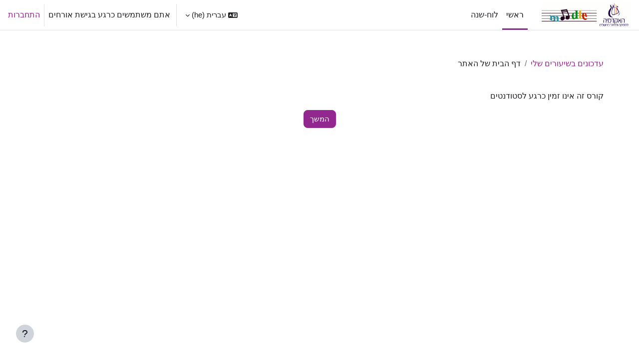

--- FILE ---
content_type: text/html; charset=utf-8
request_url: https://moodle.jamd.ac.il/course/view.php?id=1289
body_size: 31677
content:
<!DOCTYPE html>

<html  dir="rtl" lang="he" xml:lang="he">
<head>
    <title>התראה | בית</title>
    <link rel="shortcut icon" href="https://moodle.jamd.ac.il/theme/image.php/boost/theme/1765119407/favicon" />
    <meta http-equiv="Content-Type" content="text/html; charset=utf-8" />
<meta name="keywords" content="moodle, התראה | בית" />
<link rel="stylesheet" type="text/css" href="https://moodle.jamd.ac.il/theme/yui_combo.php?rollup/3.18.1/yui-moodlesimple-min.css" /><script id="firstthemesheet" type="text/css">/** Required in order to fix style inclusion problems in IE with YUI **/</script><link rel="stylesheet" type="text/css" href="https://moodle.jamd.ac.il/theme/styles.php/boost/1765119407_1761130505/all-rtl" />
<script>
//<![CDATA[
var M = {}; M.yui = {};
M.pageloadstarttime = new Date();
M.cfg = {"wwwroot":"https:\/\/moodle.jamd.ac.il","apibase":"https:\/\/moodle.jamd.ac.il\/r.php\/api","homeurl":{},"sesskey":"tx04yjHCz8","sessiontimeout":"14400","sessiontimeoutwarning":1200,"themerev":"1765119407","slasharguments":1,"theme":"boost","iconsystemmodule":"core\/icon_system_fontawesome","jsrev":"1765119407","admin":"admin","svgicons":true,"usertimezone":"\u05d0\u05e1\u05d9\u05d4, \u05d9\u05e8\u05d5\u05e9\u05dc\u05d9\u05dd","language":"he","courseId":1,"courseContextId":2,"contextid":1,"contextInstanceId":0,"langrev":1768704963,"templaterev":"1765119407","siteId":1,"userId":1};var yui1ConfigFn = function(me) {if(/-skin|reset|fonts|grids|base/.test(me.name)){me.type='css';me.path=me.path.replace(/\.js/,'.css');me.path=me.path.replace(/\/yui2-skin/,'/assets/skins/sam/yui2-skin')}};
var yui2ConfigFn = function(me) {var parts=me.name.replace(/^moodle-/,'').split('-'),component=parts.shift(),module=parts[0],min='-min';if(/-(skin|core)$/.test(me.name)){parts.pop();me.type='css';min=''}
if(module){var filename=parts.join('-');me.path=component+'/'+module+'/'+filename+min+'.'+me.type}else{me.path=component+'/'+component+'.'+me.type}};
YUI_config = {"debug":false,"base":"https:\/\/moodle.jamd.ac.il\/lib\/yuilib\/3.18.1\/","comboBase":"https:\/\/moodle.jamd.ac.il\/theme\/yui_combo.php?","combine":true,"filter":null,"insertBefore":"firstthemesheet","groups":{"yui2":{"base":"https:\/\/moodle.jamd.ac.il\/lib\/yuilib\/2in3\/2.9.0\/build\/","comboBase":"https:\/\/moodle.jamd.ac.il\/theme\/yui_combo.php?","combine":true,"ext":false,"root":"2in3\/2.9.0\/build\/","patterns":{"yui2-":{"group":"yui2","configFn":yui1ConfigFn}}},"moodle":{"name":"moodle","base":"https:\/\/moodle.jamd.ac.il\/theme\/yui_combo.php?m\/1765119407\/","combine":true,"comboBase":"https:\/\/moodle.jamd.ac.il\/theme\/yui_combo.php?","ext":false,"root":"m\/1765119407\/","patterns":{"moodle-":{"group":"moodle","configFn":yui2ConfigFn}},"filter":null,"modules":{"moodle-core-actionmenu":{"requires":["base","event","node-event-simulate"]},"moodle-core-blocks":{"requires":["base","node","io","dom","dd","dd-scroll","moodle-core-dragdrop","moodle-core-notification"]},"moodle-core-chooserdialogue":{"requires":["base","panel","moodle-core-notification"]},"moodle-core-dragdrop":{"requires":["base","node","io","dom","dd","event-key","event-focus","moodle-core-notification"]},"moodle-core-event":{"requires":["event-custom"]},"moodle-core-handlebars":{"condition":{"trigger":"handlebars","when":"after"}},"moodle-core-lockscroll":{"requires":["plugin","base-build"]},"moodle-core-maintenancemodetimer":{"requires":["base","node"]},"moodle-core-notification":{"requires":["moodle-core-notification-dialogue","moodle-core-notification-alert","moodle-core-notification-confirm","moodle-core-notification-exception","moodle-core-notification-ajaxexception"]},"moodle-core-notification-dialogue":{"requires":["base","node","panel","escape","event-key","dd-plugin","moodle-core-widget-focusafterclose","moodle-core-lockscroll"]},"moodle-core-notification-alert":{"requires":["moodle-core-notification-dialogue"]},"moodle-core-notification-confirm":{"requires":["moodle-core-notification-dialogue"]},"moodle-core-notification-exception":{"requires":["moodle-core-notification-dialogue"]},"moodle-core-notification-ajaxexception":{"requires":["moodle-core-notification-dialogue"]},"moodle-core_availability-form":{"requires":["base","node","event","event-delegate","panel","moodle-core-notification-dialogue","json"]},"moodle-course-categoryexpander":{"requires":["node","event-key"]},"moodle-course-dragdrop":{"requires":["base","node","io","dom","dd","dd-scroll","moodle-core-dragdrop","moodle-core-notification","moodle-course-coursebase","moodle-course-util"]},"moodle-course-management":{"requires":["base","node","io-base","moodle-core-notification-exception","json-parse","dd-constrain","dd-proxy","dd-drop","dd-delegate","node-event-delegate"]},"moodle-course-util":{"requires":["node"],"use":["moodle-course-util-base"],"submodules":{"moodle-course-util-base":{},"moodle-course-util-section":{"requires":["node","moodle-course-util-base"]},"moodle-course-util-cm":{"requires":["node","moodle-course-util-base"]}}},"moodle-form-dateselector":{"requires":["base","node","overlay","calendar"]},"moodle-form-shortforms":{"requires":["node","base","selector-css3","moodle-core-event"]},"moodle-question-chooser":{"requires":["moodle-core-chooserdialogue"]},"moodle-question-searchform":{"requires":["base","node"]},"moodle-availability_completion-form":{"requires":["base","node","event","moodle-core_availability-form"]},"moodle-availability_date-form":{"requires":["base","node","event","io","moodle-core_availability-form"]},"moodle-availability_grade-form":{"requires":["base","node","event","moodle-core_availability-form"]},"moodle-availability_group-form":{"requires":["base","node","event","moodle-core_availability-form"]},"moodle-availability_grouping-form":{"requires":["base","node","event","moodle-core_availability-form"]},"moodle-availability_profile-form":{"requires":["base","node","event","moodle-core_availability-form"]},"moodle-mod_assign-history":{"requires":["node","transition"]},"moodle-mod_attendance-groupfilter":{"requires":["base","node"]},"moodle-mod_quiz-autosave":{"requires":["base","node","event","event-valuechange","node-event-delegate","io-form","datatype-date-format"]},"moodle-mod_quiz-dragdrop":{"requires":["base","node","io","dom","dd","dd-scroll","moodle-core-dragdrop","moodle-core-notification","moodle-mod_quiz-quizbase","moodle-mod_quiz-util-base","moodle-mod_quiz-util-page","moodle-mod_quiz-util-slot","moodle-course-util"]},"moodle-mod_quiz-modform":{"requires":["base","node","event"]},"moodle-mod_quiz-questionchooser":{"requires":["moodle-core-chooserdialogue","moodle-mod_quiz-util","querystring-parse"]},"moodle-mod_quiz-quizbase":{"requires":["base","node"]},"moodle-mod_quiz-toolboxes":{"requires":["base","node","event","event-key","io","moodle-mod_quiz-quizbase","moodle-mod_quiz-util-slot","moodle-core-notification-ajaxexception"]},"moodle-mod_quiz-util":{"requires":["node","moodle-core-actionmenu"],"use":["moodle-mod_quiz-util-base"],"submodules":{"moodle-mod_quiz-util-base":{},"moodle-mod_quiz-util-slot":{"requires":["node","moodle-mod_quiz-util-base"]},"moodle-mod_quiz-util-page":{"requires":["node","moodle-mod_quiz-util-base"]}}},"moodle-message_airnotifier-toolboxes":{"requires":["base","node","io"]},"moodle-editor_atto-editor":{"requires":["node","transition","io","overlay","escape","event","event-simulate","event-custom","node-event-html5","node-event-simulate","yui-throttle","moodle-core-notification-dialogue","moodle-editor_atto-rangy","handlebars","timers","querystring-stringify"]},"moodle-editor_atto-plugin":{"requires":["node","base","escape","event","event-outside","handlebars","event-custom","timers","moodle-editor_atto-menu"]},"moodle-editor_atto-menu":{"requires":["moodle-core-notification-dialogue","node","event","event-custom"]},"moodle-editor_atto-rangy":{"requires":[]},"moodle-report_eventlist-eventfilter":{"requires":["base","event","node","node-event-delegate","datatable","autocomplete","autocomplete-filters"]},"moodle-report_loglive-fetchlogs":{"requires":["base","event","node","io","node-event-delegate"]},"moodle-gradereport_history-userselector":{"requires":["escape","event-delegate","event-key","handlebars","io-base","json-parse","moodle-core-notification-dialogue"]},"moodle-qbank_editquestion-chooser":{"requires":["moodle-core-chooserdialogue"]},"moodle-tool_lp-dragdrop-reorder":{"requires":["moodle-core-dragdrop"]},"moodle-assignfeedback_editpdf-editor":{"requires":["base","event","node","io","graphics","json","event-move","event-resize","transition","querystring-stringify-simple","moodle-core-notification-dialog","moodle-core-notification-alert","moodle-core-notification-warning","moodle-core-notification-exception","moodle-core-notification-ajaxexception"]},"moodle-atto_accessibilitychecker-button":{"requires":["color-base","moodle-editor_atto-plugin"]},"moodle-atto_accessibilityhelper-button":{"requires":["moodle-editor_atto-plugin"]},"moodle-atto_align-button":{"requires":["moodle-editor_atto-plugin"]},"moodle-atto_bold-button":{"requires":["moodle-editor_atto-plugin"]},"moodle-atto_charmap-button":{"requires":["moodle-editor_atto-plugin"]},"moodle-atto_clear-button":{"requires":["moodle-editor_atto-plugin"]},"moodle-atto_collapse-button":{"requires":["moodle-editor_atto-plugin"]},"moodle-atto_emojipicker-button":{"requires":["moodle-editor_atto-plugin"]},"moodle-atto_emoticon-button":{"requires":["moodle-editor_atto-plugin"]},"moodle-atto_equation-button":{"requires":["moodle-editor_atto-plugin","moodle-core-event","io","event-valuechange","tabview","array-extras"]},"moodle-atto_h5p-button":{"requires":["moodle-editor_atto-plugin"]},"moodle-atto_html-beautify":{},"moodle-atto_html-button":{"requires":["promise","moodle-editor_atto-plugin","moodle-atto_html-beautify","moodle-atto_html-codemirror","event-valuechange"]},"moodle-atto_html-codemirror":{"requires":["moodle-atto_html-codemirror-skin"]},"moodle-atto_image-button":{"requires":["moodle-editor_atto-plugin"]},"moodle-atto_indent-button":{"requires":["moodle-editor_atto-plugin"]},"moodle-atto_italic-button":{"requires":["moodle-editor_atto-plugin"]},"moodle-atto_link-button":{"requires":["moodle-editor_atto-plugin"]},"moodle-atto_managefiles-button":{"requires":["moodle-editor_atto-plugin"]},"moodle-atto_managefiles-usedfiles":{"requires":["node","escape"]},"moodle-atto_media-button":{"requires":["moodle-editor_atto-plugin","moodle-form-shortforms"]},"moodle-atto_noautolink-button":{"requires":["moodle-editor_atto-plugin"]},"moodle-atto_orderedlist-button":{"requires":["moodle-editor_atto-plugin"]},"moodle-atto_recordrtc-button":{"requires":["moodle-editor_atto-plugin","moodle-atto_recordrtc-recording"]},"moodle-atto_recordrtc-recording":{"requires":["moodle-atto_recordrtc-button"]},"moodle-atto_rtl-button":{"requires":["moodle-editor_atto-plugin"]},"moodle-atto_strike-button":{"requires":["moodle-editor_atto-plugin"]},"moodle-atto_subscript-button":{"requires":["moodle-editor_atto-plugin"]},"moodle-atto_superscript-button":{"requires":["moodle-editor_atto-plugin"]},"moodle-atto_table-button":{"requires":["moodle-editor_atto-plugin","moodle-editor_atto-menu","event","event-valuechange"]},"moodle-atto_title-button":{"requires":["moodle-editor_atto-plugin"]},"moodle-atto_underline-button":{"requires":["moodle-editor_atto-plugin"]},"moodle-atto_undo-button":{"requires":["moodle-editor_atto-plugin"]},"moodle-atto_unorderedlist-button":{"requires":["moodle-editor_atto-plugin"]}}},"gallery":{"name":"gallery","base":"https:\/\/moodle.jamd.ac.il\/lib\/yuilib\/gallery\/","combine":true,"comboBase":"https:\/\/moodle.jamd.ac.il\/theme\/yui_combo.php?","ext":false,"root":"gallery\/1765119407\/","patterns":{"gallery-":{"group":"gallery"}}}},"modules":{"core_filepicker":{"name":"core_filepicker","fullpath":"https:\/\/moodle.jamd.ac.il\/lib\/javascript.php\/1765119407\/repository\/filepicker.js","requires":["base","node","node-event-simulate","json","async-queue","io-base","io-upload-iframe","io-form","yui2-treeview","panel","cookie","datatable","datatable-sort","resize-plugin","dd-plugin","escape","moodle-core_filepicker","moodle-core-notification-dialogue"]},"core_comment":{"name":"core_comment","fullpath":"https:\/\/moodle.jamd.ac.il\/lib\/javascript.php\/1765119407\/comment\/comment.js","requires":["base","io-base","node","json","yui2-animation","overlay","escape"]}},"logInclude":[],"logExclude":[],"logLevel":null};
M.yui.loader = {modules: {}};

//]]>
</script>

    <meta name="viewport" content="width=device-width, initial-scale=1.0">
</head>
<body  id="page-course-view" class="format-site  path-course chrome dir-rtl lang-he yui-skin-sam yui3-skin-sam moodle-jamd-ac-il pagelayout-base course-1 context-1 theme uses-drawers drawer-open-index">
<div class="toast-wrapper mx-auto py-0 fixed-top" role="status" aria-live="polite"></div>
<div id="page-wrapper" class="d-print-block">

    <div>
    <a class="sr-only sr-only-focusable" href="#maincontent">דילוג לתוכן הראשי</a>
</div><script src="https://moodle.jamd.ac.il/lib/javascript.php/1765119407/lib/polyfills/polyfill.js"></script>
<script src="https://moodle.jamd.ac.il/theme/yui_combo.php?rollup/3.18.1/yui-moodlesimple-min.js"></script><script src="https://moodle.jamd.ac.il/lib/javascript.php/1765119407/lib/javascript-static.js"></script>
<script>
//<![CDATA[
document.body.className += ' jsenabled';
//]]>
</script>



    <nav class="navbar fixed-top navbar-light bg-white navbar-expand" aria-label="Site navigation">
        <div class="container-fluid">
            <button class="navbar-toggler aabtn d-block d-md-none px-1 my-1 border-0" data-toggler="drawers" data-action="toggle" data-target="theme_boost-drawers-primary">
                <span class="navbar-toggler-icon"></span>
                <span class="sr-only">חלון סקירה צדדי</span>
            </button>
    
            <a href="https://moodle.jamd.ac.il/my/" class="navbar-brand d-none d-md-flex align-items-center m-0 me-4 p-0 aabtn">
    
                    <img src="https://moodle.jamd.ac.il/pluginfile.php/1/core_admin/logocompact/300x300/1765119407/jamd_moodle_logo_heb.png" class="logo me-1" alt="בית">
            </a>
                <div class="primary-navigation">
                    <nav class="moremenu navigation">
                        <ul id="moremenu-696d5fc3844e4-navbar-nav" role="menubar" class="nav more-nav navbar-nav">
                                    <li data-key="home" class="nav-item" role="none" data-forceintomoremenu="false">
                                                <a role="menuitem" class="nav-link active "
                                                    href="https://moodle.jamd.ac.il/"
                                                    
                                                    aria-current="true"
                                                    data-disableactive="true"
                                                    
                                                >
                                                    ראשי
                                                </a>
                                    </li>
                                    <li data-key="calendar" class="nav-item" role="none" data-forceintomoremenu="false">
                                                <a role="menuitem" class="nav-link  "
                                                    href="https://moodle.jamd.ac.il/calendar/view.php?view=month"
                                                    
                                                    
                                                    data-disableactive="true"
                                                    tabindex="-1"
                                                >
                                                    לוח-שנה
                                                </a>
                                    </li>
                            <li role="none" class="nav-item dropdown dropdownmoremenu d-none" data-region="morebutton">
                                <a class="dropdown-toggle nav-link " href="#" id="moremenu-dropdown-696d5fc3844e4" role="menuitem" data-toggle="dropdown" aria-haspopup="true" aria-expanded="false" tabindex="-1">
                                    אפשרויות נוספות
                                </a>
                                <ul class="dropdown-menu dropdown-menu-left" data-region="moredropdown" aria-labelledby="moremenu-dropdown-696d5fc3844e4" role="menu">
                                </ul>
                            </li>
                        </ul>
                    </nav>
                </div>
    
            <ul class="navbar-nav d-none d-md-flex my-1 px-1">
                <!-- page_heading_menu -->
                
            </ul>
    
            <div id="usernavigation" class="navbar-nav ms-auto h-100">
                    <div class="langmenu">
                        <div class="dropdown show">
                            <a href="#" role="button" id="lang-menu-toggle" data-toggle="dropdown" aria-label="שפת ממשק" aria-haspopup="true" aria-controls="lang-action-menu" class="btn dropdown-toggle">
                                <i class="icon fa fa-language fa-fw me-1" aria-hidden="true"></i>
                                <span class="langbutton">
                                    עברית ‎(he)‎
                                </span>
                                <b class="caret"></b>
                            </a>
                            <div role="menu" aria-labelledby="lang-menu-toggle" id="lang-action-menu" class="dropdown-menu dropdown-menu-right">
                                        <a href="#" class="dropdown-item ps-5" role="menuitem" aria-current="true"
                                                >
                                            עברית ‎(he)‎
                                        </a>
                                        <a href="https://moodle.jamd.ac.il/course/view.php?id=1289&amp;lang=en" class="dropdown-item ps-5" role="menuitem" 
                                                lang="en" >
                                            English ‎(en)‎
                                        </a>
                            </div>
                        </div>
                    </div>
                    <div class="divider border-start h-75 align-self-center mx-1"></div>
                
                <div class="d-flex align-items-stretch usermenu-container" data-region="usermenu">
                        <div class="usermenu">
                                <span class="login ps-2">
                                        אתם משתמשים כרגע בגישת אורחים
                                        <div class="divider border-start h-75 align-self-center mx-2"></div>
                                        <a href="https://moodle.jamd.ac.il/login/index.php">התחברות</a>
                                </span>
                        </div>
                </div>
                
            </div>
        </div>
    </nav>
    

<div  class="drawer drawer-left drawer-primary d-print-none not-initialized" data-region="fixed-drawer" id="theme_boost-drawers-primary" data-preference="" data-state="show-drawer-primary" data-forceopen="0" data-close-on-resize="1">
    <div class="drawerheader">
        <button
            class="btn drawertoggle icon-no-margin hidden"
            data-toggler="drawers"
            data-action="closedrawer"
            data-target="theme_boost-drawers-primary"
            data-toggle="tooltip"
            data-placement="right"
            title="סגירת סרגל ניווט צדדי"
        >
            <i class="icon fa fa-xmark fa-fw " aria-hidden="true" ></i>
        </button>
                <a
            href="https://moodle.jamd.ac.il/my/"
            title="בית"
            data-region="site-home-link"
            class="aabtn text-reset d-flex align-items-center py-1 h-100"
        >
                <img src="https://moodle.jamd.ac.il/pluginfile.php/1/core_admin/logocompact/300x300/1765119407/jamd_moodle_logo_heb.png" class="logo py-1 h-100" alt="בית">
        </a>

        <div class="drawerheadercontent hidden">
            
        </div>
    </div>
    <div class="drawercontent drag-container" data-usertour="scroller">
                <div class="list-group">
                <a href="https://moodle.jamd.ac.il/" class="list-group-item list-group-item-action active " aria-current="true">
                    ראשי
                </a>
                <a href="https://moodle.jamd.ac.il/calendar/view.php?view=month" class="list-group-item list-group-item-action  " >
                    לוח-שנה
                </a>
        </div>

    </div>
</div>
    <div id="page" data-region="mainpage" data-usertour="scroller" class="drawers   drag-container">
        <div id="topofscroll" class="main-inner">
            <div class="drawer-toggles d-flex">
            </div>
            <header id="page-header" class="header-maxwidth d-print-none">
    <div class="w-100">
        <div class="d-flex flex-wrap">
            <div id="page-navbar">
                <nav aria-label="סרגל ניווט">
    <ol class="breadcrumb">
                <li class="breadcrumb-item">
                    <a href="https://moodle.jamd.ac.il/my/"
                        
                        
                        
                    >
                        עדכונים בשיעורים שלי
                    </a>
                </li>
        
                <li class="breadcrumb-item">
                    <span >
                        דף הבית של האתר
                    </span>
                </li>
        </ol>
</nav>
            </div>
            <div class="ms-auto d-flex">
                
            </div>
            <div id="course-header">
                
            </div>
        </div>
        <div class="d-flex align-items-center">
            <div class="me-auto d-flex flex-column">
                <div>
                    <div class="page-context-header d-flex flex-wrap align-items-center mb-2">
    <div class="page-header-headings">
        <h1 class="h2 mb-0"></h1>
    </div>
</div>
                </div>
                <div>
                </div>
            </div>
            <div class="header-actions-container ms-auto" data-region="header-actions-container">
            </div>
        </div>
    </div>
</header>
            <div id="page-content" class="pb-3 d-print-block">
                <div id="region-main-box">
                    <div id="region-main">

                        <span class="notifications" id="user-notifications"></span>
                        <div role="main"><span id="maincontent"></span><div id="notice" class="box py-3 generalbox">קורס זה אינו זמין כרגע לסטודנטים</div><div class="continuebutton">
    <form method="get" action="https://moodle.jamd.ac.il/" >
        <button type="submit" class="btn btn-primary"
            id="single_button696d5fc38494a2"
            
            
            >המשך</button>
    </form>
</div></div>
                        
                        

                    </div>
                </div>
            </div>
        </div>
        
        <footer id="page-footer" class="footer-popover bg-white">
            <div data-region="footer-container-popover">
                <button class="btn btn-icon bg-secondary icon-no-margin btn-footer-popover" data-action="footer-popover" aria-label="Show footer">
                    <i class="icon fa fa-question fa-fw " aria-hidden="true" ></i>
                </button>
            </div>
            <div class="footer-content-popover container" data-region="footer-content-popover">
                <div class="footer-section p-3 border-bottom">
                    <div class="logininfo">
                        <div class="logininfo">אתם משתמשים כרגע בגישת אורחים (<a href="https://moodle.jamd.ac.il/login/index.php">התחברות</a>)</div>
                    </div>
                    <div class="tool_usertours-resettourcontainer">
                    </div>
        
                    <div class="tool_dataprivacy"><a href="https://moodle.jamd.ac.il/admin/tool/dataprivacy/summary.php">מדיניות שמירת מידע ופרטיות</a></div><div><a class="mobilelink" href="https://download.moodle.org/mobile?version=2024100707.02&amp;lang=he&amp;iosappid=633359593&amp;androidappid=com.moodle.moodlemobile">הורדת היישומון Moodle mobile</a></div>
                    <script>
//<![CDATA[
var require = {
    baseUrl : 'https://moodle.jamd.ac.il/lib/requirejs.php/1765119407/',
    // We only support AMD modules with an explicit define() statement.
    enforceDefine: true,
    skipDataMain: true,
    waitSeconds : 0,

    paths: {
        jquery: 'https://moodle.jamd.ac.il/lib/javascript.php/1765119407/lib/jquery/jquery-3.7.1.min',
        jqueryui: 'https://moodle.jamd.ac.il/lib/javascript.php/1765119407/lib/jquery/ui-1.13.2/jquery-ui.min',
        jqueryprivate: 'https://moodle.jamd.ac.il/lib/javascript.php/1765119407/lib/requirejs/jquery-private'
    },

    // Custom jquery config map.
    map: {
      // '*' means all modules will get 'jqueryprivate'
      // for their 'jquery' dependency.
      '*': { jquery: 'jqueryprivate' },

      // 'jquery-private' wants the real jQuery module
      // though. If this line was not here, there would
      // be an unresolvable cyclic dependency.
      jqueryprivate: { jquery: 'jquery' }
    }
};

//]]>
</script>
<script src="https://moodle.jamd.ac.il/lib/javascript.php/1765119407/lib/requirejs/require.min.js"></script>
<script>
//<![CDATA[
M.util.js_pending("core/first");
require(['core/first'], function() {
require(['core/prefetch'])
;
require(["media_videojs/loader"], function(loader) {
    loader.setUp('he');
});;

    (function(i,s,o,g,r,a,m){i['GoogleAnalyticsObject']=r;i[r]=i[r]||function(){
    (i[r].q=i[r].q||[]).push(arguments)},i[r].l=1*new Date();a=s.createElement(o),
    m=s.getElementsByTagName(o)[0];a.async=1;a.src=g;m.parentNode.insertBefore(a,m)
    })(window,document,'script','//www.google-analytics.com/analytics.js','ga');
    ga('create', 'UA-229313387-1', {'siteSpeedSampleRate': 50});
    ga('set', 'anonymizeIp', true);
    ga('send', {'hitType' : 'pageview',
                'page' : '/',
                'title' : ''
                });
;

    require(['core/moremenu'], function(moremenu) {
        moremenu(document.querySelector('#moremenu-696d5fc3844e4-navbar-nav'));
    });
;

    require(['core/usermenu'], function(UserMenu) {
        UserMenu.init();
    });
;

M.util.js_pending('theme_boost/drawers:load');
require(['theme_boost/drawers'], function() {
    M.util.js_complete('theme_boost/drawers:load');
});
;

require(['theme_boost/footer-popover'], function(FooterPopover) {
    FooterPopover.init();
});
;

M.util.js_pending('theme_boost/loader');
require(['theme_boost/loader', 'theme_boost/drawer'], function(Loader, Drawer) {
    Drawer.init();
    M.util.js_complete('theme_boost/loader');
});
;
M.util.js_pending('core/notification'); require(['core/notification'], function(amd) {amd.init(1, []); M.util.js_complete('core/notification');});;
M.util.js_pending('core/log'); require(['core/log'], function(amd) {amd.setConfig({"level":"warn"}); M.util.js_complete('core/log');});;
M.util.js_pending('core/page_global'); require(['core/page_global'], function(amd) {amd.init(); M.util.js_complete('core/page_global');});;
M.util.js_pending('core/utility'); require(['core/utility'], function(amd) {M.util.js_complete('core/utility');});;
M.util.js_pending('core/storage_validation'); require(['core/storage_validation'], function(amd) {amd.init(1365274353); M.util.js_complete('core/storage_validation');});
    M.util.js_complete("core/first");
});
//]]>
</script>
<script>
//<![CDATA[
M.str = {"moodle":{"lastmodified":"\u05e9\u05d9\u05e0\u05d5\u05d9 \u05d0\u05d7\u05e8\u05d5\u05df","name":"\u05e9\u05dd","error":"\u05d8\u05e2\u05d5\u05ea","info":"\u05de\u05d9\u05d3\u05e2","yes":"\u05db\u05df","no":"\u05dc\u05d0","cancel":"\u05d1\u05d9\u05d8\u05d5\u05dc","confirm":"\u05d0\u05d9\u05e9\u05d5\u05e8","areyousure":"\u05d4\u05d0\u05dd \u05d0\u05ea\/\u05d4 \u05d1\u05d8\u05d5\u05d7\/\u05d4?","closebuttontitle":"\u05e1\u05d2\u05d9\u05e8\u05d4","unknownerror":"\u05e9\u05d2\u05d9\u05d0\u05d4 \u05dc\u05d0 \u05d9\u05d3\u05d5\u05e2\u05d4","file":"\u05e7\u05d5\u05d1\u05e5","url":"URL","collapseall":"\u05ea\u05e6\u05d5\u05d2\u05d4 \u05de\u05e6\u05d5\u05de\u05e6\u05de\u05ea","expandall":"\u05ea\u05e6\u05d5\u05d2\u05d4 \u05de\u05d5\u05e8\u05d7\u05d1\u05ea"},"repository":{"type":"\u05e1\u05d5\u05d2","size":"\u05d2\u05d5\u05d3\u05dc","invalidjson":"\u05ea\u05e7\u05dc\u05ea \u05ea\u05e7\u05e9\u05d5\u05e8\u05ea. \u05d0\u05e0\u05d0 \u05d4\u05ea\u05d7\u05d1\u05e8\u05d5 \u05e9\u05d5\u05d1 \u05dc\u05de\u05e2\u05e8\u05db\u05ea.","nofilesattached":"\u05dc\u05d0 \u05e0\u05d1\u05d7\u05e8\u05d5 \u05e7\u05d1\u05e6\u05d9\u05dd","filepicker":"\u05d1\u05d7\u05d9\u05e8\u05ea \u05e7\u05d5\u05d1\u05e5","logout":"\u05d4\u05ea\u05e0\u05ea\u05e7\u05d5\u05ea","nofilesavailable":"\u05de\u05d0\u05d2\u05e8 \u05d4\u05e7\u05d1\u05e6\u05d9\u05dd \u05e8\u05d9\u05e7","norepositoriesavailable":"\u05de\u05e6\u05d8\u05e2\u05e8\u05d9\u05dd, \u05d0\u05e3 \u05d0\u05d7\u05d3 \u05de\u05d4\u05de\u05d0\u05d2\u05e8\u05d9\u05dd \u05d4\u05e0\u05d5\u05db\u05d7\u05d9\u05d9\u05dd \u05e9\u05dc\u05da \u05d9\u05db\u05d5\u05dc \u05dc\u05d4\u05d7\u05d6\u05d9\u05e8 \u05e7\u05d1\u05e6\u05d9\u05dd \u05d1\u05ea\u05d1\u05e0\u05d9\u05ea \u05d4\u05de\u05d1\u05d5\u05e7\u05e9\u05ea","fileexistsdialogheader":"\u05e7\u05d1\u05e6\u05d9\u05dd \u05e7\u05d9\u05d9\u05de\u05d9\u05dd","fileexistsdialog_editor":"\u05e7\u05d5\u05d1\u05e5 \u05d1\u05e2\u05dc \u05e9\u05dd \u05d6\u05d4\u05d4 \u05e6\u05d5\u05e8\u05e3 \u05db\u05d1\u05e8 \u05dc\u05ea\u05d5\u05db\u05df \u05e9\u05d4\u05d9\u05e0\u05da \u05e2\u05d5\u05de\u05d3\/\u05ea \u05dc\u05e2\u05e8\u05d5\u05da.","fileexistsdialog_filemanager":"\u05e7\u05d5\u05d1\u05e5 \u05d1\u05e2\u05dc \u05e9\u05dd \u05d6\u05d4\u05d4 \u05e7\u05d9\u05d9\u05dd \u05d1\u05de\u05e2\u05e8\u05db\u05ea","renameto":"\u05e9\u05d9\u05e0\u05d5\u05d9 \u05e9\u05dd \u05dc: \"{$a}\"","referencesexist":"{$a} \u05e7\u05d1\u05e6\u05d9\u05dd \u05de\u05e7\u05d5\u05e9\u05e8\u05d9\u05dd \u05dc\u05e7\u05d5\u05d1\u05e5 \u05d6\u05d4, \u05d4\u05de\u05e9\u05de\u05e9 \u05db\u05de\u05e7\u05d5\u05e8 \u05e9\u05dc\u05d4\u05dd","select":"\u05d1\u05d7\u05d9\u05e8\u05d4"},"admin":{"confirmdeletecomments":"\u05d4\u05d9\u05e0\u05da \u05e2\u05d5\u05de\u05d3 \u05dc\u05de\u05d7\u05d5\u05e7 \u05d4\u05e2\u05e8\u05d5\u05ea, \u05d4\u05d0\u05dd \u05d0\u05ea\u05d4 \u05d1\u05d8\u05d5\u05d7?","confirmation":"\u05d0\u05d9\u05e9\u05d5\u05e8"},"debug":{"debuginfo":"Debug info","line":"Line","stacktrace":"Stack trace"},"langconfig":{"labelsep":":"}};
//]]>
</script>
<script>
//<![CDATA[
(function() {M.util.help_popups.setup(Y);
 M.util.js_pending('random696d5fc38494a3'); Y.on('domready', function() { M.util.js_complete("init");  M.util.js_complete('random696d5fc38494a3'); });
})();
//]]>
</script>

                </div>
                <div class="footer-section p-3">
                    <div>מופעל על ידי <a href="https://moodle.com">Moodle</a></div>
                </div>
            </div>
        
            <div class="footer-content-debugging footer-dark bg-dark text-light">
                <div class="container-fluid footer-dark-inner">
                    
                </div>
            </div>
        </footer>
    </div>
    
</div>


</body></html>